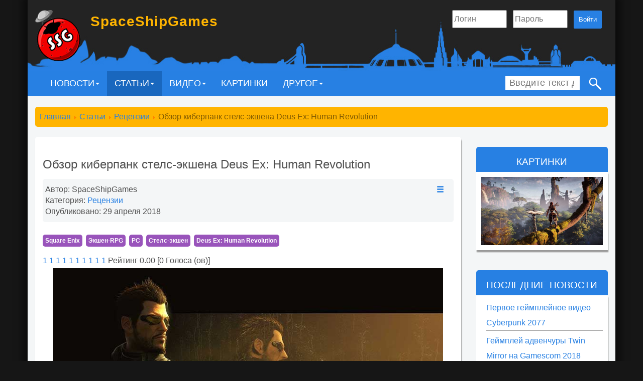

--- FILE ---
content_type: text/html; charset=utf-8
request_url: https://spaceshipgames.ru/articles/reviews/196-obzor-kiberpank-stels-ekshena-deus-ex-human-revolution
body_size: 13816
content:
<!doctype html>
<html xmlns="http://www.w3.org/1999/xhtml" xml:lang="ru-ru" lang="ru-ru" dir="ltr">
<head>
	<meta name="viewport" content="width=device-width, initial-scale=1">
	<meta name="yandex-verification" content="65814639f908f223" />
  	<script src="https://ajax.googleapis.com/ajax/libs/jquery/2.2.4/jquery.min.js" async defer></script>
	<meta charset="utf-8" />
	<base href="https://spaceshipgames.ru/articles/reviews/196-obzor-kiberpank-stels-ekshena-deus-ex-human-revolution" />
	<meta name="keywords" content="Обзор, киберпанк, стелс-экшен, Deus Ex: Human Revolution, Square Enix, rpg, Адам Дженсен" />
	<meta name="rights" content="Copyright SpaceShipGames. Все права защищены" />
	<meta property="og:type" content="article" />
	<meta property="og:title" content="Обзор киберпанк стелс-экшена Deus Ex: Human Revolution" />
	<meta property="og:description" content="    Давным-давно, в античных театрах зародилось понятие «Deus ex machina», означавшее вмешательство богов в затруднительной сюжетной ситуации. Позже эта фраза стала символичной, а в последствии" />
	<meta property="og:url" content="https://spaceshipgames.ru/articles/reviews/196-obzor-kiberpank-stels-ekshena-deus-ex-human-revolution" />
	<meta name="description" content="Обзор киберпанк стелс-экшена Deus Ex: Human Revolution" />
	<meta name="generator" content="Joomla! - Open Source Content Management" />
	<title>SpaceShipGames - Обзор киберпанк стелс-экшена Deus Ex: Human Revolution</title>
	<link href="/templates/ssg/favicon.ico" rel="shortcut icon" type="image/vnd.microsoft.icon" />
	<link href="https://spaceshipgames.ru/component/search/?Itemid=107&amp;catid=13&amp;id=196&amp;format=opensearch" rel="search" title="Искать SpaceShipGames" type="application/opensearchdescription+xml" />
	<link href="/components/com_jcomments/tpl/default/style.css?v=3002" rel="stylesheet" />
	<link href="/plugins/content/jllike/js/buttons.min.css?109da99191a95a71f85052ffe8c6b8fe" rel="stylesheet" />
	<link href="/plugins/content/extravote/assets/extravote.css" rel="stylesheet" />
	<link href="/templates/ssg/css/style.css" rel="stylesheet" />
	<link href="/templates/ssg/css/custom.css?109da99191a95a71f85052ffe8c6b8fe" rel="stylesheet" />
	<link href="https://spaceshipgames.ru/components/com_comprofiler/plugin/templates/default/bootstrap.css?v=4743476c18569d7e" rel="stylesheet" />
	<link href="https://spaceshipgames.ru/components/com_comprofiler/plugin/templates/default/fontawesome.css?v=4743476c18569d7e" rel="stylesheet" />
	<link href="https://spaceshipgames.ru/components/com_comprofiler/plugin/templates/default/template.css?v=4743476c18569d7e" rel="stylesheet" />
	<style>

            .jllikeproSharesContayner a {border-radius: 5px; margin-left: 10px;}
            .jllikeproSharesContayner i {width: 30px;height: 30px;}
            .jllikeproSharesContayner span {height: 30px;line-height: 30px;font-size: 1rem;}
        
            @media screen and (max-width:800px) {
                .jllikeproSharesContayner {position: fixed;right: 0;bottom: 0; z-index: 999999; background-color: #fff!important;width: 100%;}
                .jllikeproSharesContayner .event-container > div {border-radius: 0; padding: 0; display: block;}
                .like .l-count {display:none}
                .jllikeproSharesContayner a {border-radius: 0!important;margin: 0!important;}
                .l-all-count {margin-left: 10px; margin-right: 10px;}
                .jllikeproSharesContayner i {width: 44px!important; border-radius: 0!important;}
                .l-ico {background-position: 50%!important}
                .likes-block_left {text-align:left;}
                .likes-block_right {text-align:right;}
                .likes-block_center {text-align:center;}
                .button_text {display: none;}
            }
            div.mod_search100 input[type="search"]{ width:auto; }
	</style>
	<script type="application/json" class="joomla-script-options new">{"csrf.token":"8037d24c6bf362359fb97c839adfb093","system.paths":{"root":"","base":""},"system.keepalive":{"interval":2640000,"uri":"\/component\/ajax\/?format=json"}}</script>
	<script src="/components/com_jcomments/js/jcomments-v2.3.js?v=12"></script>
	<script src="/components/com_jcomments/libraries/joomlatune/ajax.js?v=4"></script>
	<script src="/media/jui/js/jquery.min.js?109da99191a95a71f85052ffe8c6b8fe"></script>
	<script src="/media/jui/js/jquery-noconflict.js?109da99191a95a71f85052ffe8c6b8fe"></script>
	<script src="/media/jui/js/jquery-migrate.min.js?109da99191a95a71f85052ffe8c6b8fe"></script>
	<script src="/plugins/content/jllike/js/buttons.min.js?109da99191a95a71f85052ffe8c6b8fe"></script>
	<script src="/plugins/content/extravote/assets/extravote.js"></script>
	<script src="/media/system/js/caption.js?109da99191a95a71f85052ffe8c6b8fe"></script>
	<script src="/media/system/js/core.js?109da99191a95a71f85052ffe8c6b8fe"></script>
	<script src="/templates/ssg/js/bootstrap.min.js" defer></script>
	<script src="/media/system/js/html5fallback.js"></script>
	<!--[if lt IE 9]><script src="/media/system/js/polyfill.event.js?109da99191a95a71f85052ffe8c6b8fe"></script><![endif]-->
	<script src="/media/system/js/keepalive.js?109da99191a95a71f85052ffe8c6b8fe"></script>
	<script>
            var jllickeproSettings = {
                url : "https://spaceshipgames.ru",
                typeGet : "0",
                enableCounters : 1,
                disableMoreLikes : 0,
                isCategory : 0,
                buttonsContayner : "",
                parentContayner : "div.jllikeproSharesContayner",
            };
				var ev_basefolder = '';
				var extravote_text=Array('Ваш браузер не поддерживает AJAX!','Секундочку...','Спасибо за Ваш Голос!','Для оценки этого материала, Вам необходимо войти в систему.','Извините, Вы уже оценивали этот материал.','[%s Голоса (ов)]','[%s Голос]',' Рейтинг %s ');
			jQuery(window).on('load',  function() {
				new JCaption('img.caption');
			});
	</script>

	<script type="text/javascript">
	 $(function() {
	  $(window).scroll(function() {
	   if($(this).scrollTop() != 0) {
	    $('#toTop').fadeIn();
	   } 
	   else {
	    $('#toTop').fadeOut();
	   }
	  });
	  $('#toTop').click(function() {
	   $('body,html').animate({scrollTop:0},800);
	  });
	 });
	</script>
</head>
<body>
	<div class="container main">
		<div class="row grey-header">
			<div class="col-xs-7 col-sm-6 col-md-5 col-lg-4">
				<a href="/"><img class="logo" src="/templates/ssg/images/logo.png" alt="Логотип сайта"></a>           		</div>
          		<div class="hidden-xs hidden-sm col-md-1 col-lg-4 logo_desc_2">
				<a href="/" class="logo_desc"><h1><span>S</span>pace<span>S</span>hip<span>G</span>ames</h1></a>          		</div>
          		<div class="col-xs-12 col-sm-6 col-md-6 col-lg-4">
          			  
<form action="https://spaceshipgames.ru/cb-login" method="post" id="login-form" class="form-inline cbLoginForm">
	<input type="hidden" name="option" value="com_comprofiler" />
	<input type="hidden" name="view" value="login" />
	<input type="hidden" name="op2" value="login" />
	<input type="hidden" name="return" value="B:aHR0cHM6Ly9zcGFjZXNoaXBnYW1lcy5ydS8=" />
	<input type="hidden" name="message" value="0" />
	<input type="hidden" name="loginfrom" value="loginmodule" />
	<input type="hidden" name="cbsecuritym3" value="cbm_47e1f089_18621091_c73fc950dbbeedc4a539e6d9eda33bd6" />
						<span class="userdata">
			<span id="form-login-username">
									<input id="modlgn-username" type="text" name="username" class="input-medium"  size="10" placeholder="Логин" />
							</span>
			&nbsp;
			<span id="form-login-password">
									<input id="modlgn-passwd" type="password" name="passwd" class="input-medium" size="10" placeholder="Пароль"  />
							</span>
			&nbsp;
										<input id="modlgn-remember" type="hidden" name="remember" class="inputbox" value="yes" />
									<span id="form-login-submit">
				<button type="submit" name="Submit" class="btn btn-primary btn-sm">
																Войти									</button>
			</span>
			&nbsp;
					</span>
				<span id="form-login-links">
							<span id="form-login-forgot">
					<a href="https://spaceshipgames.ru/cb-forgot-login">
													<span class="cb_template cb_template_default">
								<span class="cbModuleForgotLoginIcon fa fa-unlock-alt" title="Забыли данные входа?"></span>
							</span>
																	</a>
				</span>
				&nbsp;
										<span id="form-login-register">
					<a href="https://spaceshipgames.ru/cb-registration">
													<span class="cb_template cb_template_default">
								<span class="cbModuleRegisterIcon fa fa-edit" title="Регистрация"></span>
							</span>
																	</a>
				</span>
				&nbsp;
					</span>
				</form>

          		</div>
		</div>
		<div class="row">
      		<div class="col-xs-12 menu">
				<nav class="navbar navbar-inverse">
				  <div class="container-fluid">
					<!-- Brand and toggle get grouped for better mobile display -->
					<div class="navbar-header">
					  <button type="button" class="navbar-toggle collapsed" data-toggle="collapse" data-target="#topmenu" aria-expanded="false">
						<span class="sr-only">Toggle navigation</span>
						<span class="icon-bar"></span>
						<span class="icon-bar"></span>
						<span class="icon-bar"></span>
					  </button>
					</div>
					<!-- Collect the nav links, forms, and other content for toggling -->
					<div class="collapse navbar-collapse" id="topmenu">
						<ul class="nav menu nav navbar-nav">
<li class="item-102 dropdown deeper parent"><a class=" dropdown-toggle" data-toggle="dropdown" href="#" ><span>Новости<b class="caret"></b></span></a><ul class="dropdown-menu"><li class="item-134"><a href="/news" ><span>Все новости</span></a></li><li class="item-103"><a href="/news/pcgames" ><span>PC игры</span></a></li><li class="item-125"><a href="/news/consolegames" ><span>Консольные игры</span></a></li><li class="item-126"><a href="/news/industriya" ><span>Индустрия</span></a></li></ul></li><li class="item-105 active dropdown deeper parent"><a class=" dropdown-toggle" data-toggle="dropdown" href="#" ><span>Статьи<b class="caret"></b></span></a><ul class="dropdown-menu"><li class="item-135 alias-parent-active"><a href="/articles" ><span>Все статьи</span></a></li><li class="item-106"><a href="/articles/preview" ><span>Превью</span></a></li><li class="item-107 current active"><a href="/articles/reviews" ><span>Рецензии</span></a></li><li class="item-368"><a href="/articles/igrovye-miry" ><span>Игровые миры</span></a></li><li class="item-433"><a href="/articles/top-10" ><span>Топ-10</span></a></li><li class="item-464"><a href="/articles/intervyu" ><span>Интервью</span></a></li></ul></li><li class="item-127 dropdown deeper parent"><a class=" dropdown-toggle" data-toggle="dropdown" href="#" ><span>Видео<b class="caret"></b></span></a><ul class="dropdown-menu"><li class="item-229"><a href="/video" ><span>Все видео</span></a></li><li class="item-498"><a href="/video/prokhozhdenie" ><span>Прохождение</span></a></li><li class="item-223"><a href="/video/trejlery" ><span>Трейлеры</span></a></li><li class="item-224"><a href="/video/gejmplej" ><span>Геймплей</span></a></li><li class="item-225"><a href="/video/raznoe-fromvideo" ><span>Разное</span></a></li></ul></li><li class="item-185"><a href="/illyustratsii" ><span>Картинки</span></a></li><li class="item-129 dropdown deeper parent"><a class=" dropdown-toggle" data-toggle="dropdown" href="#" ><span>Другое<b class="caret"></b></span></a><ul class="dropdown-menu"><li class="item-226"><a href="/drugoe/onlajn-igry" ><span>Онлайн-игры</span></a></li><li class="item-128 dropdown-submenu deeper parent"><a href="/drugoe/blogi" ><span>Блоги пользователей</span></a><ul class="dropdown-menu"><li class="item-290"><a href="/drugoe/blogi" ><span>Все блоги</span></a></li><li class="item-288"><a href="/drugoe/blogi/o-igrakh" ><span>Игры</span></a></li><li class="item-335"><a href="/drugoe/blogi/raznoe" ><span>Разное</span></a></li></ul></li></ul></li></ul>

						<div class="search navbar-right mod_search100">
	<form action="/articles/reviews" method="post" class="form-inline">
		<input name="searchword" id="mod-search-searchword" maxlength="200"  class="inputbox search-query" type="search" size="18" placeholder="Введите текст для поиска..." /> <input id="button-search" type="image" alt="Искать" class="button" src="/templates/ssg/images/searchButton.gif" onclick="this.form.searchword.focus();"/>		<input type="hidden" name="task" value="search" />
		<input type="hidden" name="option" value="com_search" />
		<input type="hidden" name="Itemid" value="107" />
	</form>
</div>

					</div><!-- /.navbar-collapse -->
				  </div><!-- /.container-fluid -->
				</nav>
          	</div>
      	</div>
		<div class="row">
			<div class="hidden-xs col-sm-12">
				
			</div>
		</div>
		<div class="row">
			<div class="col-sm-12">
				
<ul itemscope itemtype="https://schema.org/BreadcrumbList" class="breadcrumb">
			<li class="active">
			<span class="divider icon-location"></span>
		</li>
	
				<li itemprop="itemListElement" itemscope itemtype="https://schema.org/ListItem">
									<a itemprop="item" href="/" class="pathway"><span itemprop="name">Главная</span></a>
				
									<span class="divider">
						<img src="/media/system/images/arrow.png" alt="" />					</span>
								<meta itemprop="position" content="1">
			</li>
					<li itemprop="itemListElement" itemscope itemtype="https://schema.org/ListItem">
									<a itemprop="item" href="/articles" class="pathway"><span itemprop="name">Статьи</span></a>
				
									<span class="divider">
						<img src="/media/system/images/arrow.png" alt="" />					</span>
								<meta itemprop="position" content="2">
			</li>
					<li itemprop="itemListElement" itemscope itemtype="https://schema.org/ListItem">
									<a itemprop="item" href="/articles/reviews" class="pathway"><span itemprop="name">Рецензии</span></a>
				
									<span class="divider">
						<img src="/media/system/images/arrow.png" alt="" />					</span>
								<meta itemprop="position" content="3">
			</li>
					<li itemprop="itemListElement" itemscope itemtype="https://schema.org/ListItem" class="active">
				<span itemprop="name">
					Обзор киберпанк стелс-экшена Deus Ex: Human Revolution				</span>
				<meta itemprop="position" content="4">
			</li>
		</ul>
			</div>
		</div>
		<div class="row">
						<!-- Begin Content -->
			<div class="col-md-9">
									<div id="system-message-container">
	</div>

											<div class="item-page" itemscope itemtype="https://schema.org/Article">
	<meta itemprop="inLanguage" content="ru-RU" />
	
		
			<div class="page-header">
					<h2 itemprop="headline">
				Обзор киберпанк стелс-экшена Deus Ex: Human Revolution			</h2>
									</div>
							
<div class="icons">
	
					<div class="btn-group pull-right">
				<a class="btn dropdown-toggle" data-toggle="dropdown" href="#"> <span class="glyphicon glyphicon-menu-hamburger"></span><span class=""></span> </a>
								<ul class="dropdown-menu">
											<li> <a href="/articles/reviews/196-obzor-kiberpank-stels-ekshena-deus-ex-human-revolution?tmpl=component&amp;print=1&amp;layout=default" title="Распечатать материал < Обзор киберпанк стелс-экшена Deus Ex: Human Revolution >" onclick="window.open(this.href,'win2','status=no,toolbar=no,scrollbars=yes,titlebar=no,menubar=no,resizable=yes,width=640,height=480,directories=no,location=no'); return false;" rel="nofollow">			<span class="icon-print" aria-hidden="true"></span>
		Печать	</a> </li>
																			</ul>
			</div>
		
	</div>
			
		
						<dl class="article-info muted">

		
			<dt class="article-info-term">
									Информация о материале							</dt>

							<dd class="createdby" itemprop="author" itemscope itemtype="https://schema.org/Person">
					Автор: <span itemprop="name">SpaceShipGames</span>	</dd>
			
			
										<dd class="category-name">
																		Категория: <a href="/articles/reviews" itemprop="genre">Рецензии</a>							</dd>			
										<dd class="published">
				<span class="icon-calendar"></span>
				<time datetime="2018-04-29T17:23:03+03:00" itemprop="datePublished">
					Опубликовано: 29 апреля 2018				</time>
			</dd>					
					
			
						</dl>
	
			
			<ul class="tags inline">
																	<li class="tag-43 tag-list0" itemprop="keywords">
					<a href="/vse-metki/square-enix" class="label label-info">
						Square Enix					</a>
				</li>
																				<li class="tag-94 tag-list1" itemprop="keywords">
					<a href="/vse-metki/ekshen-rpg" class="label label-info">
						Экшен-RPG					</a>
				</li>
																				<li class="tag-101 tag-list2" itemprop="keywords">
					<a href="/vse-metki/pc" class="label label-info">
						PC					</a>
				</li>
																				<li class="tag-184 tag-list3" itemprop="keywords">
					<a href="/vse-metki/stels-ekshen" class="label label-info">
						Стелс-экшен					</a>
				</li>
																				<li class="tag-260 tag-list4" itemprop="keywords">
					<a href="/vse-metki/deus-ex-human-revolution" class="label label-info">
						Deus Ex: Human Revolution					</a>
				</li>
						</ul>
	
		<div class="extravote">
  <span class="extravote-stars">
    <span id="rating_196_0" class="current-rating" style="width:0%;"></span>
      <span class="extravote-star"><a href="javascript:void(null)" onclick="javascript:JVXVote(196,0.5,0,0,'0',1,1,1);" title="0.5 из 5" class="ev-5-stars">1</a></span>
      <span class="extravote-star"><a href="javascript:void(null)" onclick="javascript:JVXVote(196,1,0,0,'0',1,1,1);" title="1 из 5" class="ev-10-stars">1</a></span>
      <span class="extravote-star"><a href="javascript:void(null)" onclick="javascript:JVXVote(196,1.5,0,0,'0',1,1,1);" title="1.5 из 5" class="ev-15-stars">1</a></span>
      <span class="extravote-star"><a href="javascript:void(null)" onclick="javascript:JVXVote(196,2,0,0,'0',1,1,1);" title="2 из 5" class="ev-20-stars">1</a></span>
      <span class="extravote-star"><a href="javascript:void(null)" onclick="javascript:JVXVote(196,2.5,0,0,'0',1,1,1);" title="2.5 из 5" class="ev-25-stars">1</a></span>
      <span class="extravote-star"><a href="javascript:void(null)" onclick="javascript:JVXVote(196,3,0,0,'0',1,1,1);" title="3 из 5" class="ev-30-stars">1</a></span>
      <span class="extravote-star"><a href="javascript:void(null)" onclick="javascript:JVXVote(196,3.5,0,0,'0',1,1,1);" title="3.5 из 5" class="ev-35-stars">1</a></span>
      <span class="extravote-star"><a href="javascript:void(null)" onclick="javascript:JVXVote(196,4,0,0,'0',1,1,1);" title="4 из 5" class="ev-40-stars">1</a></span>
      <span class="extravote-star"><a href="javascript:void(null)" onclick="javascript:JVXVote(196,4.5,0,0,'0',1,1,1);" title="4.5 из 5" class="ev-45-stars">1</a></span>
      <span class="extravote-star"><a href="javascript:void(null)" onclick="javascript:JVXVote(196,5,0,0,'0',1,1,1);" title="5 из 5" class="ev-50-stars">1</a></span>
  </span>
  <span class="extravote-info" id="extravote_196_0"> Рейтинг 0.00 [0 Голоса (ов)]</span>
</div>
								<div itemprop="articleBody">
		<div><a title="Обзор Deus Ex: Human Revolution" href="/articles/reviews/196-obzor-kiberpank-stels-ekshena-deus-ex-human-revolution"><img class="width_news_img" style="display: block; margin-left: auto; margin-right: auto;" src="/images/img-818/deus-ex-human-revolution-review0-818.jpg" alt="Deus Ex: Human Revolution" /></a></div>
<div> </div>
<div>Давным-давно, в античных театрах зародилось понятие «Deus ex machina», означавшее вмешательство богов в затруднительной сюжетной ситуации. Позже эта фраза стала символичной, а в последствии привязалась и к киберпанку. Наверное, более подходящего названия для одной из основополагающей игр компьютерной инкарнации этого фантастического стиля сложно и предложить.</div>
<div> </div>
 
<div>Первая часть Deus Ex вышла в 2000 году. Создала ее студия <strong><em>Ion Storm</em></strong>, которая незадолго после сиквела рухнула в бездну разорения. Франшизу перекупила <em><strong>Square Enix</strong></em>, которая вместе с Eidos и затеяла работу над масштабной перезагрузкой серии, основываясь на общем скелете, от души созданном еще в те времена легендарным <em>Уорреном Спектором</em>. И вот, в 2011 году вышло то, что обычно называют приквелом. Но для проекта такого масштаба такая метка звучит несколько унизительно. Ну что ж, начинаем наше повествование.</div>
<div> </div>
<div><img class="width_news_img" style="display: block; margin-left: auto; margin-right: auto;" src="/images/img-818/deus-ex-human-revolution-review2-818.jpg" alt="Deus Ex: Human Revolution" /></div>
<div> </div>
<div>Вообще, писать обзор на такие резонансные игры, как Deus Ex – занятие сложное: в объем одной статьи всего не уместить. И поскольку гениев нужно оценивать не так, как всех остальных, давайте поменяем порядок расположения информации в обзоре и сводные данные плюсов и минусов поместим прямо здесь.</div>
<div><hr /></div>
<div><strong>Плюсы:</strong></div>
<ul>
<li>Интересный и цельный закрученный киберпанковский сюжет</li>
<li>Интерфейс игрока вживлен в игроку похлеще тех самых имплантантов</li>
<li>Графика попала также и в пункт недочетов (с технической стороны), зато дизайн локаций и атмосфера футуристического нуара передана блестяще</li>
<li>Потрясающе созданные уровни позволяют проходить игру совершенно разными путями несколько раз</li>
<li>Грамотная и разветвленная система диалогов</li>
<li>Геймплей и прокачка героя настолько гибкие, что у каждого из вас получится свой собственный игровой процесс</li>
<li>Стелс гармонично сочетается с «таранным» прохождением и хаком</li>
<li>Фантастически мощный саундтрек и в основном хорошо проработанная озвучка, даже в локализации голосовые спецэффекты очень грамотно прикручены</li>
<li>В кои веки нормальная система сохранений игры</li>
</ul>
<div> </div>
<div><strong>Минусы:</strong></div>
<ul>
<li>Графика не настолько хороша, как хотелось бы, в основном из-за лицевой анимации и видеовставок</li>
<li>AI иногда глуповат</li>
<li>В битвах с боссами чего-то не хватает… Может выбора?</li>
</ul>
<div><hr /></div>
<div>Итак, как вы уже поняли, от 25 до 40 часов изысканнейшего футуристически-нуарного геймплея целиком на ваш вкус вам обеспечено.</div>
<div> </div>
<div><img class="width_news_img" style="display: block; margin-left: auto; margin-right: auto;" src="/images/img-818/deus-ex-human-revolution-review1-818.jpg" alt="Deus Ex: Human Revolution" /></div>
<div> </div>
<div>Что касается хваленой свободы выбора, на которой "сломала свои зубы" уже не одна когорта разработчиков, в Deus Ex: Human Revolution внезапно сработала: здесь это маячит на каждом шагу – от диалогов, где исход беседы требует от вас всего вашего опыта общения с тяжелыми людьми (или наличия особого «социально чуткого» импланта) и способен развернуть многое совершенно в другую сторону, до прохождения локаций целой вереницей разных маршрутов и способов (от тайного по вентиляции до отстрела всех на уровне с попутным переламыванием стен и швырянием тяжеленных вещей).</div>
<div> </div>
<blockquote>
<div>Это не та игра, которую можно пролететь на всех парах, ничего не читая и ни во что не вдумываясь, просто отстреливая всех направо и налево – так вы ничего не поймете еще и недоуменно спросите: «За что такие высокие оценки?» Только методичное и вдумчивое прохождение окунет вас в такой мир, в такую историю, что вылезать оттуда не захочется.</div>
</blockquote>
<div> </div>
<div>Далее – сюжет. Наспойлерить здесь – проще простого, потому очень кратко: главный герои <em>Адам Дженсен</em> возглавляет службу безопасности корпорации «Шариф Индастриз», против которой определенные массы народа настроены явно негативно ввиду их вмешательства в тело человека, которое должно быть неприкосновенно. Однажды некие террористы атакуют корпорацию. С этого все и начинается. Но с этого ли?</div>
<div> </div>
<div><img class="width_news_img" style="display: block; margin-left: auto; margin-right: auto;" src="/images/img-818/deus-ex-human-revolution-review3-818.jpg" alt="Deus Ex: Human Revolution" /></div>
<div> </div>
<div>Каждый ролик в Deus Ex: Human Revolution смотришь внимательно, с намерением ничего не пропустить и с точки зрения эмоционального вовлечения в процесс. И это мы сейчас не только «красную линию» сюжета имеем в виду. В игре есть несколько сюжетов второго порядка, которые задают такое богатство и насыщенность сценария, что просто удивительно. А на их основе еще и побочные квесты выстроены.</div>
<div> </div>
<div>Хотя правильнее называть их Сюжет №2, Сюжет №3 и так далее – насколько они далеки от пресных сайд-квестов «найди-убей-принеси» большинства остальных игр. Уж насколько народ любит Vampire: <em><strong>The Masquerade – Bloodlines</strong></em>, а Deus Ex: Human Revolution и ее заткнул за пояс. Да и вообще эти две игры имеют какое-то незримое сходство, хотя на первый взгляд очень и отличаются. Персонажи также приковывают внимание, проходных пустышек среди них не обнаружено.</div>
<hr />
<div style="text-align: center;"><span style="font-size: 18pt;"><strong>Оценка:</strong> 9.5</span></div>
<div> </div>
<div>		<div class="moduletable similar_news">
							<h4>Похожие материалы</h4>
						<ul class="relateditems similar_news">
<li>
	<a href="/drugoe/blogi/o-igrakh/38-blog-spaceshipgames">
		Обзор Far Cry 4<br>	</a>
	<p><a title="Обзор Far Cry 4" href="/articles/reviews/42-blogi/o-igrakh/38-blog-spaceshipgames" rel="nofollow"><img src="/images/far-cry-818.jpg" alt="Обзор Far Cry 4" /></a></p>
<p>События Far Cry 4 разворачиваются в вымышленном государстве <em>Кират</em>. Главный герой игры <em>Аджай Гейл</em>, покинувший, будучи ребенком, страну, когда в ней бушевала революция, возвращается спустя много лет, чтобы выполнить последнюю волю своей умершей матери: развеять ее прах на родине. Однако в Кирате по-прежнему неспокойно: повстанческая организация <em>«Золотой путь»</em>, которую ранее возглавлял отец Аджая – <em>Мохан Гейл</em>, ведет борьбу против короля Кирата <em>Пэйгана Мина</em> – человека в розовом костюме и со стильной прической.</p>
	<p>
		06.08.2016	
	</p>
</li>
<li>
	<a href="/news/pcgames/39-sistemnye-trebovaniya-deus-ex-mankind-divided">
		Системные требования для игры Deus Ex: Mankind Divided<br>	</a>
	<p><img class="width_news_img" src="/images/dx-mankind-divided-human.jpg" alt="Deus Ex Mankind Divided" /></p>
<p>Релиз Deus Ex: Mankind Divided состоится 23 августа этого года, но игроки, оформившие предзаказ на игру в Steam, уже 19 августа получат возможность скачать клиент игры.</p>
	<p>
		13.08.2016	
	</p>
</li>
<li>
	<a href="/news/pcgames/56-poyavilas-vozmozhnaya-data-vykhoda-igry-mass-effect-andromeda">
		Появилась возможная дата выхода игры Mass Effect: Andromeda<br>	</a>
	<p><a title="Появилась возможная дата выхода игры Mass Effect: Andromeda" href="/news/pcgames/56-poyavilas-vozmozhnaya-data-vykhoda-igry-mass-effect-andromeda"><img class="width_news_img" src="/images/masseffect-511.jpg" alt="Mass Effect Andromeda" /></a></p>
<p>Дату релиза продолжения легендарной серии попытались определить участники российского форума BioWare.</p>
	<p>
		25.09.2016	
	</p>
</li>
</ul>		</div>
	</div>				<div class="jllikeproSharesContayner jllikepro_196">
				<input type="hidden" class="link-to-share" id="link-to-share-196" value="https://spaceshipgames.ru/articles/reviews/196-obzor-kiberpank-stels-ekshena-deus-ex-human-revolution"/>
				<input type="hidden" class="share-title" id="share-title-196" value="Обзор киберпанк стелс-экшена Deus Ex: Human Revolution"/>
				<input type="hidden" class="share-image" id="share-image-196" value=""/>
				<input type="hidden" class="share-desc" id="share-desc-196" value="    Давным-давно, в античных театрах зародилось понятие «Deus ex machina», означавшее вмешательство богов в затруднительной сюжетной ситуации. Позже эта фраза стала символичной, а в последствии"/>
				<input type="hidden" class="share-id" value="196"/>
				<div class="event-container" >
				<div class="likes-block_center">					<a title="Вконтакте" class="like l-vk" id="l-vk-196">
					<i class="l-ico"></i>
					<span class="l-count"></span>
					</a>					<a title="FaceBook" class="like l-fb" id="l-fb-196">
					<i class="l-ico"></i>
					<span class="l-count"></span>
					</a>					<a title="Twitter" class="like l-tw" id="l-tw-196">
					<i class="l-ico"></i>
					<span class="l-count"></span>
					</a>					</div>
				</div>
			</div>	</div>

	
	<ul class="pager pagenav">
	<li class="next">
		<a class="hasTooltip" title="Признайтесь в своих грехах! Обзор Far Cry 5" aria-label="Следующий: Признайтесь в своих грехах! Обзор Far Cry 5" href="/articles/reviews/189-priznajtes-v-svoikh-grekhakh-obzor-far-cry-5" rel="next">
			<span aria-hidden="true">Вперед</span> <span class="icon-chevron-right" aria-hidden="true"></span>		</a>
	</li>
</ul>
							<script type="text/javascript">
<!--
var jcomments=new JComments(196, 'com_content','/component/jcomments/');
jcomments.setList('comments-list');
//-->
</script>
<div id="jc">
<a id="addcomments" href="#addcomments"></a>
<p class="message">Незарегистрированные пользователи не могут добавлять комментарии</p>
<div id="comments"><h4>Комментарии <a class="refresh" href="#" title="Обновить список комментариев" onclick="jcomments.showPage(196,'com_content',0);return false;">&nbsp;</a></h4>
<div class="comments-list" id="comments-list-0">
		<div class="even" id="comment-item-221">
<div class="rbox">
<div class="comment-avatar"><img src="https://spaceshipgames.ru/components/com_jcomments/images/no_avatar.png" alt="Guest" /></div>
<div class="comment-box avatar-indent">
<span class="comments-vote">
	<span id="comment-vote-holder-221">
<a href="#" class="vote-good" title="Хороший комментарий!" onclick="jcomments.voteComment(221, 1);return false;"></a><a href="#" class="vote-poor" title="Плохой комментарий!" onclick="jcomments.voteComment(221, -1);return false;"></a>
<span class="vote-none">0</span>
	</span>
</span>
<a class="comment-anchor" href="/articles/reviews/196-obzor-kiberpank-stels-ekshena-deus-ex-human-revolution#comment-221" id="comment-221">#</a>
<span class="comment-author">Guest</span>
<span class="comment-date">04.08.2019 03:56</span>
<div class="comment-body" id="comment-body-221">Полностью разделяю Ваше мнение. Мне кажется это хорошая идея. Я согласен с Вами.</div>
</div><div class="clear"></div>
</div>
		</div>
</div>
<div id="comments-list-footer"><a class="refresh" href="#" title="Обновить список комментариев" onclick="jcomments.showPage(196,'com_content',0);return false;">Обновить список комментариев</a></div>
</div>
<div id="comments-footer" align="center"><a href="http://www.joomlatune.ru" title="JComments" target="_blank">JComments</a></div>
<script type="text/javascript">
<!--
jcomments.setAntiCache(1,0,0);
//-->
</script> 
</div></div>
										
																</div>
			<!-- End Content -->
						<!-- Begin Right Sidebar -->
			<div class="col-sm-6 col-md-3 px992-aside-left-block">
				
			</div>
			          	          	    <div class="col-sm-12 col-md-3">
              			<div class="mystyle  http://spaceshipgames.ru/illyustratsii">
							<div class="mystyle-header"> 
		    			  
		    					    	 			<a href="http://spaceshipgames.ru/illyustratsii"><h4 class="mystyle-header-h4">Картинки</h4></a>
		   							</div> 
					<div class="mystyle-content"><div class="random-image http://spaceshipgames.ru/illyustratsii">
<a href="http://spaceshipgames.ru/illyustratsii">
	<img src="/images/img-818/horizon-zero-dawn2-818.jpg" alt="horizon-zero-dawn2-818.jpg" width="100" height="56" /></a>
</div>
</div> 
		</div>
			<div class="mystyle  https://spaceshipgames.ru/news">
							<div class="mystyle-header"> 
		    			  
		    					    	 			<a href="https://spaceshipgames.ru/news"><h4 class="mystyle-header-h4">Последние новости</h4></a>
		   							</div> 
					<div class="mystyle-content"><ul class="latestnews https://spaceshipgames.ru/news mod-list">
	<li itemscope itemtype="https://schema.org/Article">
		<a href="/news/pcgames/242-pervoe-gejmplejnoe-video-cyberpunk-2077" itemprop="url">
			<span itemprop="name">
				Первое геймплейное видео Cyberpunk 2077			</span>
		</a>
	</li>
	<li itemscope itemtype="https://schema.org/Article">
		<a href="/news/pcgames/235-gejmplej-advenchury-twin-mirror-na-gamescom-2018" itemprop="url">
			<span itemprop="name">
				Геймплей адвенчуры Twin Mirror на Gamescom 2018			</span>
		</a>
	</li>
	<li itemscope itemtype="https://schema.org/Article">
		<a href="/news/industriya/232-for-honor-mozhno-poluchit-besplatno-v-steam" itemprop="url">
			<span itemprop="name">
				For Honor можно получить бесплатно в Steam			</span>
		</a>
	</li>
	<li itemscope itemtype="https://schema.org/Article">
		<a href="/news/pcgames/231-gejmplej-ace-combat-7-skies-unknown-na-gamescom-2018" itemprop="url">
			<span itemprop="name">
				Геймплей Ace Combat 7: Skies Unknown на Gamescom 2018			</span>
		</a>
	</li>
	<li itemscope itemtype="https://schema.org/Article">
		<a href="/news/pcgames/229-na-gamescom-2018-pokazali-trejler-igry-the-sinking-city" itemprop="url">
			<span itemprop="name">
				На Gamescom 2018 показали трейлер игры The Sinking City			</span>
		</a>
	</li>
	<li itemscope itemtype="https://schema.org/Article">
		<a href="/news/pcgames/219-v-avguste-vyjdet-dopolnenie-wolfhunter-dlya-tes-online" itemprop="url">
			<span itemprop="name">
				В августе выйдет дополнение Wolfhunter для TES Online			</span>
		</a>
	</li>
	<li itemscope itemtype="https://schema.org/Article">
		<a href="/news/pcgames/218-novyj-trejler-ekshen-rpg-immortal-unchained" itemprop="url">
			<span itemprop="name">
				Новый трейлер экшен-RPG Immortal: Unchained			</span>
		</a>
	</li>
	<li itemscope itemtype="https://schema.org/Article">
		<a href="/news/consolegames/217-znakomstvo-s-novym-kompanonom-v-divinity-original-sin-2" itemprop="url">
			<span itemprop="name">
				Знакомство с новым компаньоном в Divinity: Original Sin 2			</span>
		</a>
	</li>
	<li itemscope itemtype="https://schema.org/Article">
		<a href="/news/pcgames/216-novyj-trejler-antiutopii-we-happy-few" itemprop="url">
			<span itemprop="name">
				Новый трейлер антиутопии We Happy Few			</span>
		</a>
	</li>
	<li itemscope itemtype="https://schema.org/Article">
		<a href="/news/pcgames/215-vykhod-pervogo-dlc-k-pillars-of-eternity-2-deadfire-sostoitsya-2-avgusta" itemprop="url">
			<span itemprop="name">
				Выход первого DLC к Pillars of Eternity 2: Deadfire состоится 2 августа			</span>
		</a>
	</li>
</ul>
</div> 
		</div>
			<div class="mystyle  https://spaceshipgames.ru/vse-metki">
							<div class="mystyle-header"> 
		    			  
		    					    	 			<a href="https://spaceshipgames.ru/vse-metki"><h4 class="mystyle-header-h4">Популярные метки</h4></a>
		   							</div> 
					<div class="mystyle-content"><div class="tagspopular https://spaceshipgames.ru/vse-metki">
	<ul>
		<li>
		<a href="/vse-metki/pc">
			PC</a>
			</li>
		<li>
		<a href="/vse-metki/prokhozhdenie">
			Прохождение</a>
			</li>
		<li>
		<a href="/vse-metki/far-cry-5">
			Far Cry 5</a>
			</li>
		<li>
		<a href="/vse-metki/playstation-4">
			PlayStation 4</a>
			</li>
		<li>
		<a href="/vse-metki/ekshen-rpg">
			Экшен-RPG</a>
			</li>
		<li>
		<a href="/vse-metki/advenchura">
			Адвенчура</a>
			</li>
		<li>
		<a href="/vse-metki/rolevaya-igra">
			Ролевая игра</a>
			</li>
		<li>
		<a href="/vse-metki/strategiya">
			Стратегия</a>
			</li>
		<li>
		<a href="/vse-metki/ekshen">
			Экшен</a>
			</li>
		<li>
		<a href="/vse-metki/shuter">
			Шутер</a>
			</li>
		<li>
		<a href="/vse-metki/ot-pervogo-litsa">
			От первого лица</a>
			</li>
		<li>
		<a href="/vse-metki/gonki">
			Гонки</a>
			</li>
		<li>
		<a href="/vse-metki/ubisoft">
			Ubisoft</a>
			</li>
		<li>
		<a href="/vse-metki/survival-horror">
			Survival Horror</a>
			</li>
		<li>
		<a href="/vse-metki/rpg">
			RPG</a>
			</li>
		<li>
		<a href="/vse-metki/kosmicheskij-simulyator">
			Симулятор</a>
			</li>
		<li>
		<a href="/vse-metki/arkane-studios">
			Arkane Studios</a>
			</li>
		<li>
		<a href="/vse-metki/indi">
			Инди</a>
			</li>
		<li>
		<a href="/vse-metki/xbox-one">
			Xbox One</a>
			</li>
		<li>
		<a href="/vse-metki/arkada">
			Аркада</a>
			</li>
		</ul>
</div>
</div> 
		</div>
	
          	</div>
          				<!-- End Right Sidebar -->
					</div>
		<div class="row">
		    <div class="col-xs-12">
				
			</div>
		</div>
		<div class="row footer">
			<div class="col-xs-12 col-sm-6 col-md-3">
				<div class="footerstyle "><h4 class="footerstyle_header ">Copyright</h4><div class="footerstyle_body "><div class="footer1">&#169; 2026 SpaceShipGames. Все права защищены.</div>

</div></div>
			</div>
			<div class="col-xs-12 col-sm-6 col-md-3">
				<div class="footerstyle "><h4 class="footerstyle_header ">О сайте</h4><div class="footerstyle_body "><ul class="nav menu ">
<li class="item-138"><a href="/obratnaya-svyaz" ><span>Обратная связь</span></a></li><li class="item-132"><a href="/pravila-sajta" ><span>Правила сайта</span></a></li><li class="item-367"><a href="/politika-konfidentsialnosti" ><span>Политика конфиденциальности</span></a></li><li class="item-230"><a href="/karta-sajta" ><span>Карта сайта</span></a></li><li class="item-131"><a href="/reklama-na-sajte" ><span>Реклама на сайте</span></a></li><li class="item-509"><a href="/rss-kanal" ><span>RSS-канал</span></a></li></ul>
</div></div>
			</div>
         		<div class="col-xs-12 col-sm-6 col-md-3">
				<div class="footerstyle "><h4 class="footerstyle_header ">Меню сайта</h4><div class="footerstyle_body "><ul class="nav menu ">
<li class="item-205"><a href="/" ><span>Главная</span></a></li><li class="item-206"><a href="/news" ><span>Новости</span></a></li><li class="item-207 alias-parent-active"><a href="/articles" ><span>Статьи</span></a></li><li class="item-209"><a href="/video" ><span>Видео</span></a></li><li class="item-393"><a href="/illyustratsii" ><span>Картинки</span></a></li><li class="item-211"><a href="/drugoe" ><span>Другое</span></a></li></ul>
</div></div>
			</div>
			<div class="col-xs-12 col-sm-6 col-md-3">
				<div class="footerstyle social"><h4 class="footerstyle_header ">Мы в соцсетях</h4><div class="footerstyle_body ">
<div class="">

<a href=https://vk.com/club125550314 class="icon-vk" target="_blank"></a><a href=https://www.facebook.com/Spaceshipgames-%D0%BD%D0%BE%D0%B2%D0%BE%D1%81%D1%82%D0%B8-%D0%BA%D0%BE%D0%BC%D0%BF%D1%8C%D1%8E%D1%82%D0%B5%D1%80%D0%BD%D1%8B%D1%85-%D0%B8%D0%B3%D1%80-1699819496977638/ class="icon-facebook2" target="_blank"></a><a href=https://twitter.com/SpaceShipGameRU class="icon-twitter" target="_blank"></a>
</div></div></div>
			</div>
		</div>
		<div class="row footer">
           
        </div>
	</div>
	<div id="toTop">Вверх</div>
<!-- Yandex.Metrika counter -->
<script type="text/javascript">
    (function (d, w, c) {
        (w[c] = w[c] || []).push(function() {
            try {
                w.yaCounter39815355 = new Ya.Metrika({
                    id:39815355,
                    clickmap:true,
                    trackLinks:true,
                    accurateTrackBounce:true
                });
            } catch(e) { }
        });
        var n = d.getElementsByTagName("script")[0],
            s = d.createElement("script"),
            f = function () { n.parentNode.insertBefore(s, n); };
        s.type = "text/javascript";
        s.async = true;
        s.src = "https://mc.yandex.ru/metrika/watch.js";

        if (w.opera == "[object Opera]") {
            d.addEventListener("DOMContentLoaded", f, false);
        } else { f(); }
    })(document, window, "yandex_metrika_callbacks");
</script>
<noscript><div><img src="https://mc.yandex.ru/watch/39815355" style="position:absolute; left:-9999px;" alt="" /></div></noscript>
<!-- /Yandex.Metrika counter -->
<script>
  (function(i,s,o,g,r,a,m){i['GoogleAnalyticsObject']=r;i[r]=i[r]||function(){
  (i[r].q=i[r].q||[]).push(arguments)},i[r].l=1*new Date();a=s.createElement(o),
  m=s.getElementsByTagName(o)[0];a.async=1;a.src=g;m.parentNode.insertBefore(a,m)
  })(window,document,'script','https://www.google-analytics.com/analytics.js','ga');

  ga('create', 'UA-85371459-1', 'auto');
  ga('send', 'pageview');
</script>
<script type="application/ld+json">
{
  "@context" : "http://schema.org",
  "@type" : "Organization",
  "name" : "Spaceshipgames",
  "url" : "https://spaceshipgames.ru",
  "sameAs" : [
    "https://twitter.com/SpaceShipGameRU"
  ]
}
</script>
</body>
</html>

--- FILE ---
content_type: text/css
request_url: https://spaceshipgames.ru/templates/ssg/css/custom.css?109da99191a95a71f85052ffe8c6b8fe
body_size: 4655
content:
/* Заголовки категорий, подкатегорий, материалов */
.page-header{
    border: none;
    padding: 0;
    margin: 0;
}
.page-header h1{
    border-bottom: 2px solid #FFB400;
}
/* Заголовки категорий, подкатегорий, материалов */

/* Боковое меню */
.aside-menu{
   margin-top: 20px; 
}
.aside-menu .mystyle-content .menu > li > a{
   padding: 5px 15px; 
}
.aside-menu .mystyle-content .menu > li > a:hover{
   padding: 5px 15px; 
   background:none;
}
/* Боковое меню */

/* Популярные метки и Последние новости */
.tagspopular ul, .latestnews{
    list-style-type: none;
    padding-left: 10px;
}
.tagspopular ul li, .latestnews li{
    margin-bottom: 5px !important;
  	border-bottom: 1px solid #999999;
}
/* Популярные метки и Последние новости */

/* Метки в материалах */
.tags{
    list-style-type: none;
    padding: 0;
}
.tags li{
    display: inline-block;
    margin: 0 3px 0 0;
}
.tags .label{
    border-radius: 5px;
    padding: 5px;
}
/* Метки в материалах */

/* Tabs */
.tabs-container > ul > li > a{
	margin-right: 5px;
	-webkit-border-radius: 5px 5px 0 0;
	border-radius: 5px 5px 0 0;
}
.rl_tabs-title, .nn_tabs-title{
	display: none;
}
/* ---Tabs */

/* mod_latest_news */
	#latest_news_list{
	list-style-type: none;
	padding: 0;
}

a.mlu-news{ 
	color: #fff; 
	cursor: pointer;
}

a.mlu-news:hover{ text-decoration: none; }

a.mlu-news:visited{ text-decoration: none; }

a.mlu-news:focus{ text-decoration: none; }

div.mlu-block{
	background-color: #2780E3;
	padding: 10px;
	text-align: center;
	border-radius: 5px;
}

div.mlu-block:hover{ background-color: #1967BE; }

.item_list{ margin-bottom: 30px; }
/* ---mod_latest_news */


#form-login-submit>button{
	height: 26px;
    line-height: 0.5px;
    padding: 17px 9px;
    border-radius: 2px;
}


.cb_com_table tr{
	border-bottom: 1px solid #E1E1E1;
}
.cb_com_table tr td{
	padding: 10px 40px 10px 10px;
}

.cb_com_table_head{
	font-weight: 600;
	border-bottom: 3px solid #E1E1E1 !important;
}


/* Блок "Совпадение" из поиска */
.phrases{
	margin: 30px 0 30px 20px;
}
.phrases>legend{
	font-size: 18px;
	margin-bottom: 0;
}
/* ---Блок "Совпадение" из поиска */


/* Общее переопределение */
	iframe{
		width: 100%;
	}
	body{
		background: #161616;
		font: normal 1.6rem/1.9 Arial, sans-serif;
        color: #4e4e4e;
	}
	h1, h2, h3, h4, h5, h6, .h1, .h2, .h3, .h4, .h5, .h6{
		font: normal 1.9rem/1.6 Arial, sans-serif;
	}

	/* Ширина изображений для материалов */
	.width_news_img{
		width: 95%;
	}
	.img_caption{
		background-color: #2780E3;
		color: #fff;
		text-align: center;
		width: 100% !important;
	}
	/* ---Ширина изображений для материалов */

	/* Дополнительные классы для шапки сайта */
	.grey-header{
		color: #999999;
		background: url(../images/header.jpg) no-repeat #2780E3;
	}
	.yellow-header{
		background: #ffb400;
	}
	/* ---Дополнительные классы для шапки сайта */
	
	/* Дополнительные классы для меню */
	.navbar-default #button-search:hover{
		background-color: #090909;
	}
	.navbar-yellow{
		border: none;
		color: #fff;
		background: #ffb400;
	}
	.navbar-yellow ul.nav>li>a:hover{ background-color: #232323; }
	.navbar-yellow ul.nav>li>a>span{ color: #fff; }
	.navbar-yellow #button-search:hover{ background-color: #232323; }
	
	.dropdown-menu > li > a{ text-transform: lowercase; }
	/* ---Дополнительные классы для меню */
	
	/* Оформление сообщений об ошибках на сайте */
	#system-message-container{
		background-color: #fff;
		-moz-box-shadow: 1px 4px 2px #999999;
		-webkit-box-shadow: 1px 4px 2px #999999;
		box-shadow: 1px 4px 2px #999999;
		-webkit-border-radius: 5px;
		border-radius: 5px;
	}
	.alert-heading{
		background-color: #FFB400;
		padding: 5px;
		-webkit-border-radius: 5px 5px 0 0;
		border-radius: 5px 5px 0 0;
	}
	.alert-error{
		padding: 0 0 10px 0;
	}
	.alert-message{
		margin: 0 5px;
	}
	/* ---Оформление сообщений об ошибках на сайте */
/* ---Общее переопределение */


	/* Переопределения в шапке сайта */
		.logo{
			width: 25%;
			margin-top: 20px;
			margin-bottom: 20px;
			margin-right: 20px;
			float: left;
		}
		
		.logo_desc_2{
 			 position: relative;
 			 left: -280px;
		}
		.logo_desc{
 			color: #FFB400;
		}
		.logo_desc:hover{
			text-decoration: none;
			color: #FFB400;
		}
		.logo_desc h1{
          	font-family: 'Tahoma',sans-serif;
			font-size: 28px;
			font-weight: 600;
			letter-spacing: 1px;
		}
		/* Переопределение для формы входа */
		.inputbox{
			padding-left: 10px;
		}
		.form-inline{
			margin: 20px -12px 0 0;
			float: right;
		}
		.unstyled, .control-label{
			padding-left: 0;
		}
		.unstyled li{
			list-style-type: none;
			display: inline-block;
			
		}
		.unstyled li:first-child{
			margin-right: 25px;
		}
		/* ---Переопределение для формы входа */
	/* ---Переопределения в шапке сайта */

	
	/* Главное меню сайта */
		div.menu{
			padding: 0;
		}
		.navbar{
			text-transform: uppercase;
			font-size: 18px;
			margin: 0 0 20px 0;
			border: none;
		}
		/* Переопределение отображения кнопки поиска */
		.navbar-right>form{
			margin: 0;
			display: inline-block;
		}
		#button-search{
			height: 50px;
			vertical-align: middle;
			padding: 13px;
		}
		#button-search:hover{
			background-color: #1967BE;
		}
		/* ---Переопределение отображения кнопки поиска */
	/* ---Главное меню сайта */

	
	/* Цвет фона для контента */
	.main{ 
		background-color: #F4F6F7; 
		box-shadow: 0 0 15px 10px rgba(0,0,0,0.5);
	}
	/* ---Цвет фона для контента */


	.slider-container{ width: 500px; }


	.footer{
		color: #999999;
		background-color: #232323;
		padding-bottom: 20px;
	}


	/* Стили для иконок социальных сетей (дополняют файл style.css) */
	.social a{
		font-size: 30px;
		margin: 5px;
	}
	.social a:first-child{
		margin-left: 20px;
	}
	.social a:hover{
		text-decoration: none;
	}
	.icon-google-plus2:hover, 
	.icon-facebook2:hover, 
	.icon-twitter:hover, 
	.icon-vk:hover{
		color: #FFB400;
	}
	/* ---Стили для иконок социальных сетей */


	/* Переопределение отображения полей ввода в формах */
	div.controls{
		margin-bottom: 10px;
	}
	div.controls input{
		display: inline-block;
		height: 30px;
		padding: 3px 8px;
		color: #444444;
		line-height: normal;
		border: 1px solid #ccc;
		outline: none;
	}
	div.controls input:focus{
		border: 1px solid #2780E3;
		-o-transition: border-color ease-in-out .3s, box-shadow ease-in-out .3s;
		-moz-transition: border-color ease-in-out .3s, box-shadow ease-in-out .3s;
		-webkit-transition: border-color ease-in-out .3s, box-shadow ease-in-out .3s;
		transition: border-color ease-in-out .3s, box-shadow ease-in-out .3s;
		-moz-box-shadow: 0 0 8px rgba(39, 128, 227, .85);
		-webkit-box-shadow: 0 0 8px rgba(39, 128, 227, .85);
		box-shadow: 0 0 8px rgba(39, 128, 227, .85);
	}
	#mod-search-searchword{
		max-width: 150px;
		height: 30px;
		padding: 3px 8px;
		color: #444444;
		line-height: normal;
		border: 1px solid #2780E3;
		outline: none;
	}
	#mod-search-searchword:focus{
		-o-transition: box-shadow ease-in-out .2s;
		-moz-transition: box-shadow ease-in-out .2s;
		-webkit-transition: box-shadow ease-in-out .2s;
		transition: box-shadow ease-in-out .2s;
		-moz-box-shadow: inset 0 0 2px rgba(39, 128, 227, .85);
		-webkit-box-shadow: inset 0 0 2px rgba(39, 128, 227, .85);
		box-shadow: inset 0 0 2px rgba(39, 128, 227, .85);
	}
	/* ---Переопределение отображения полей ввода в формах */


	/* Стили для боковых информационных блоков (описывают функцию из module.php) */
	.mystyle{
		background-color: inherit;
		margin-bottom: 40px;
		-webkit-border-radius: 5px 5px 0 0;
		border-radius: 5px 5px 0 0;
	}
	.mystyle-header{
		height: 50px;
		background: #2780E3;
		margin: 20px 0 0 0;
		text-align: center;
		-webkit-border-radius: 5px 5px 0 0;
		border-radius: 5px 5px 0 0;
	}
	.mystyle-header a{ text-decoration: none; }
	.mystyle-header-h4{
		margin: 0;
		text-transform: uppercase;
		color: #fff;
		padding-top: 15px;
	}
	.mystyle-header-h4:hover{ color: #FFB400; }
	.mystyle-content{
		padding: 10px;
		background: #fff;
		-moz-box-shadow: 1px 4px 2px #999999;
		-webkit-box-shadow: 1px 4px 2px #999999;
		box-shadow: 1px 4px 2px #999999;
	}
	
	.mystyle-content h4{ margin: 30px 0 10.5px 0; }
	.mystyle-content h4:first-child{ margin: 10.5px 0 10.5px 0; }
	
	.mystyle-content h4 a:hover, .mystyle-content li a:hover{
		color: #ff0d00;
		text-decoration: none;
	}
	.mystyle-content ul li{  margin: 0; }
	.mystyle-content ul li:first-child{  margin: 0; }
	/* ---Стили для боковых информационных блоков */


	/* Стили для вкладок (описывают функцию из module.php) */
	.mystyle-content-tabs{
		padding: 20px;
		background: #fff;
		margin: 0 2px 20px 2px;
		-moz-box-shadow: 1px 4px 2px #999999;
		-webkit-box-shadow: 1px 4px 2px #999999;
		box-shadow: 1px 2px 2px #999999;
	}
	.mystyle-content-tabs h4{ 
	    margin: 20px 0 10.5px 0; 
	}
    .mystyle-content-tabs h4:first-child{
        margin: 0 0 10.5px 0;    
    }
	.mystyle-content-tabs h4 a:hover{
		color: #ff0d00;
		text-decoration: none;
	}
	
	.mystyle-content-tabs .intro{ margin: 0 0 30px 0; }
	
	.tabs-container{
		margin-top: 20px;
	}
	.tabs-container > div > div{
		padding: 0 !important;
	}
	.tabs-container ul{
		margin: 0 !important;
		
	}
	.tabs-container > ul > li > a{
		height: 50px !important;
		padding: 12px !important;
		font-size: 18px;
		text-transform: uppercase;	
	}
	.rl_tabs.color_inactive_handles > ul.nav > li > a{
		background: #2780E3;
		color: #fff;
	}
	.rl_tabs.color_inactive_handles > ul.nav > li.active > a, .rl_tabs.color_inactive_handles > ul.nav > li.active > a:hover{
		background: #FFB400;
	}
	.rl_tabs.color_inactive_handles > ul.nav > li > a:hover{
		background: #999;
	}
	/* ---Стили для вкладок */
	
	
	/* Стили модулей в футере (описывают функцию из module.php) */
		.footerstyle{
			background:#3D3D3D;
			-webkit-border-radius: 5px;
			border-radius: 5px;
			-moz-box-shadow: 1px 1px 2px #161616;
			-webkit-box-shadow: 1px 1px 2px #161616;
			box-shadow: 1px 1px 2px #161616;
		}
		.footerstyle_header{
			color: #3D3D3D;
			margin: 0 10px 20px 10px;
			padding: 10px;
			background: #FFB400;
			-webkit-border-radius: 0 0 10px 10px;
			border-radius: 0 0 10px 10px;
			-moz-box-shadow: 1px 1px 2px #161616;
			-webkit-box-shadow: 1px 1px 2px #161616;
			box-shadow: 1px 1px 2px #161616;
		}
		.footerstyle_body{
			padding-bottom: 10px;
			margin-bottom: 10px;
		}
		.footerstyle_body a{
			color:#999999;
			text-decoration: none;
		}
		.footer1{
			padding-left: 10px;
		}
		
		.footerstyle_body img{
			color:#999999;
		}
		.footerstyle_body ul>li>a{
			padding: 5px 15px;
		}
	/* ---Стили для модулей в футере */
	
	
/* Стили для breadcrumb */
ul.breadcrumb{
	background:#FFB400;
	padding: 5px;
	margin: 0 0 20px 0;
	-webkit-border-radius: 5px;
	border-radius: 5px;
}
ul.breadcrumb >.active{
	color: #7F5900;
}
ul.breadcrumb li{
	font-size: 16px;
}
ul.breadcrumb li:before{
	display: none;
}
ul.breadcrumb li img{
	vertical-align: baseline;
}
/* ---Стили для breadcrumb */


/* Стили для компонентов "Избранные" и т.п. */
.blog, .blog-featured{
	background-color: #fff;
	padding: 15px;
	-moz-box-shadow: 1px 4px 2px #999999;
	-webkit-box-shadow: 1px 4px 2px #999999;
	box-shadow: 1px 4px 2px #999999;
	-webkit-border-radius: 5px;
	border-radius: 5px;
	}
.blog .item, .blog-featured .item{
	margin: 40px 0 0 0;
	}
.blog .page-header{ 
	margin: 20px 0 5px 0; 
	padding: 0;
	}
.blog .page-header h2, .blog-featured h2{
	font-size: 24px;
	}
.blog .page-header h2 a:hover, .blog-featured h2 a:hover{
	color: #ff0d00;
	text-decoration: none;
	}
/* ---Стили для компонентов "Избранные" и т.п. */


/* Стили для отдельной новости */
.item-page{
	background-color: #fff;
	padding: 15px;
	-moz-box-shadow: 1px 4px 2px #999999;
	-webkit-box-shadow: 1px 4px 2px #999999;
	box-shadow: 1px 4px 2px #999999;
	-webkit-border-radius: 5px;
	border-radius: 5px;
	}
.item-page .page-header{ 
	margin: 20px 0 5px 0; 
	padding: 0;
	}
.item-page .page-header h2{
	font-size: 24px;
	}
	
.article-info-term{
	display: none;
	}
.article-info{
	-webkit-border-radius: 5px;
	border-radius: 5px;
	background-color: #F4F6F7;
	padding: 10px 5px;
	}
/* ---Стили для отдельной новости */


.mostread{ padding: 0; }
.mostread li{ 
    list-style-type: none; 
    margin-bottom: 30px;
}
.mostread li a{ padding: 0; }

.date-com-style, .date-com-style2, .similar_news li p, .similar_news li div{ color: #999; font-size: 14px; margin-bottom: 10px; display: inline-block; }
.date-com-style2{ float: right; }

.games .date-com-style, .games .date-com-style2{ display: none; }


/* Оформление похожих материалов */
	div.similar_news{
		-webkit-border-radius: 5px;
		border-radius: 5px;
		background-color: #F4F6F7;
		padding: 0;
		margin: 20px 0 10px 0;
		clear: both;
	}
	div.similar_news h4{
		-webkit-border-radius: 5px 5px 0 0;
		border-radius: 5px 5px 0 0;
		background-color: #2780E3;
		padding: 10px;
		color: #fff;
	}
	ul.similar_news{
		list-style-type: none;
		padding: 5px 10px 10px 10px;
		
	}
	ul.similar_news li{
		display: inline-block;
		margin-right: 20px;
		max-width: 245px;
		vertical-align: top;
	}
	ul.similar_news li:last-of-type{
		margin-right: 0;
	}
	ul.similar_news li img{
		width: 100%;
		display: inline-block;
		float: none !important;
		margin: 0 auto !important;
		border-radius: 5px;
	}
/* ---Оформление похожих материалов */


/* Оформление CB Login */
.cbModuleForgotLoginIcon, .cbModuleRegisterIcon {
    color: #fff;
}

#form-login-links{
	list-style-type: none;
	padding: 0;
	margin: 10.5px 0;
}

.login-avatar{
	float: left;
}

.login-avatar img{
	padding: 2px !important;
	margin: 4px !important;
}

.login-avatar, .login-lastVisit, .login-registerDate{
	display: inline-block;
}

.login-lastVisit, .login-registerDate{
	max-width: 168px;
	font-size: 13px;
	color: #999999;
}

.logout-button{
	clear: both;
}
/* ---Оформление CB Login */


/* Модуль "Случайное изображение" */
.random-image img{
	width: 100%;
	height: 100%;
}
/* ---Модуль "Случайное изображение" */


/* Скролл наверх страницы */
#toTop {
	width: 100px;
	background: #FFB400;
	text-align: center;
	padding: 10px;
	position: fixed;
	bottom: 10px; /* отступ кнопки от нижнего края страницы */
	right: 35px;
	cursor: pointer;
	display: none;
	color: #232323;
	font-size: 14px;
  	border-radius: 15px;
}

#toTop:hover {
	background: #999999;
}
/* ---Скролл наверх страницы */

.px992-aside-left-block {
        display: none;
}
@media(max-width: 992px) {
    .px992-aside-left-none {
	    display: none;
	}
	.px992-aside-left-block {
        display: block;
	}
}
@media(max-width: 767px) {
    .navbar-toggle {
        float: left;
        margin-left: 10px;
    }
    .form-inline {
        float: left;
    }
}
@media (max-width: 430px) {
	.grey-header{
		background: #232323;
		padding-bottom: 10px;
	}
	#form-login-submit{
		margin-bottom: 5px;
	}
	#modlgn-username, #modlgn-passwd, #form-login-forgot{
		//margin: 5px;
	}
	.footerstyle_body .menu>li{
		margin-bottom: 10px;
	}
}
@media (max-width: 326px) {
    /* Tabs */
.tabs-container > ul > li > a{
	font-size: 16px;
}
/* ---Tabs */
}

--- FILE ---
content_type: text/plain
request_url: https://www.google-analytics.com/j/collect?v=1&_v=j102&a=765550882&t=pageview&_s=1&dl=https%3A%2F%2Fspaceshipgames.ru%2Farticles%2Freviews%2F196-obzor-kiberpank-stels-ekshena-deus-ex-human-revolution&ul=en-us%40posix&dt=SpaceShipGames%20-%20%D0%9E%D0%B1%D0%B7%D0%BE%D1%80%20%D0%BA%D0%B8%D0%B1%D0%B5%D1%80%D0%BF%D0%B0%D0%BD%D0%BA%20%D1%81%D1%82%D0%B5%D0%BB%D1%81-%D1%8D%D0%BA%D1%88%D0%B5%D0%BD%D0%B0%20Deus%20Ex%3A%20Human%20Revolution&sr=1280x720&vp=1280x720&_u=IEBAAEABAAAAACAAI~&jid=1351729386&gjid=1185668471&cid=1016436098.1770099673&tid=UA-85371459-1&_gid=6640189.1770099673&_r=1&_slc=1&z=1570720131
body_size: -451
content:
2,cG-7S75V05QFH